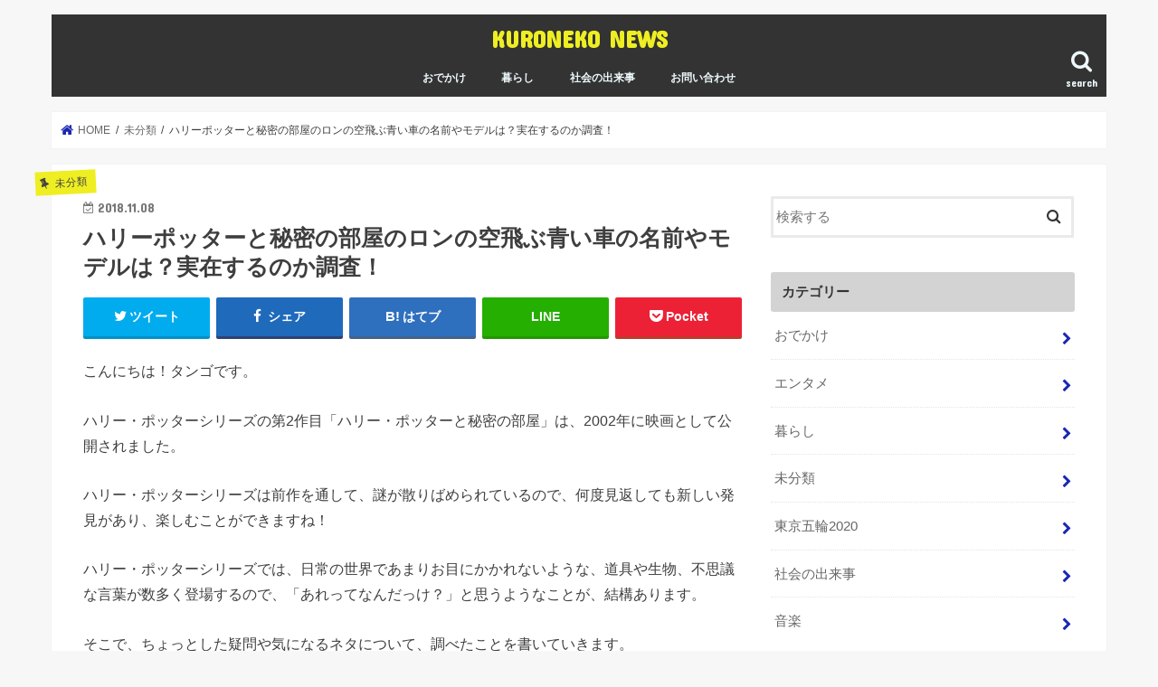

--- FILE ---
content_type: text/html; charset=UTF-8
request_url: https://kuroneko-news.com/harry-potter-chamber-secrets-blue-car
body_size: 16057
content:
<!doctype html>
<html dir="ltr" lang="ja" prefix="og: https://ogp.me/ns#">

<head>
<meta charset="utf-8">
<meta http-equiv="X-UA-Compatible" content="IE=edge">

<meta name="HandheldFriendly" content="True">
<meta name="MobileOptimized" content="320">
<meta name="viewport" content="width=device-width, initial-scale=1"/>

<link rel="apple-touch-icon" href="https://kuroneko-news.com/wp/wp-content/uploads/2018/09/atp-1.png"><link rel="icon" href="https://kuroneko-news.com/wp/wp-content/uploads/2018/09/kuronekonews.png">
<link rel="pingback" href="https://kuroneko-news.com/wp/xmlrpc.php">

<!--[if IE]>
<link rel="shortcut icon" href="https://kuroneko-news.com/wp/wp-content/uploads/2018/09/favicon.ico"><![endif]-->




		<!-- All in One SEO 4.9.3 - aioseo.com -->
		<title>ハリーポッターと秘密の部屋のロンの空飛ぶ青い車の名前やモデルは？実在するのか調査！ | KURONEKO NEWS</title>
	<meta name="robots" content="max-image-preview:large" />
	<meta name="author" content="tango"/>
	<link rel="canonical" href="https://kuroneko-news.com/harry-potter-chamber-secrets-blue-car" />
	<meta name="generator" content="All in One SEO (AIOSEO) 4.9.3" />
		<meta property="og:locale" content="ja_JP" />
		<meta property="og:site_name" content="KURONEKO NEWS" />
		<meta property="og:type" content="article" />
		<meta property="og:title" content="ハリーポッターと秘密の部屋のロンの空飛ぶ青い車の名前やモデルは？実在するのか調査！ | KURONEKO NEWS" />
		<meta property="og:url" content="https://kuroneko-news.com/harry-potter-chamber-secrets-blue-car" />
		<meta property="og:image" content="https://kuroneko-news.com/wp/wp-content/uploads/2019/01/haripota.png" />
		<meta property="og:image:secure_url" content="https://kuroneko-news.com/wp/wp-content/uploads/2019/01/haripota.png" />
		<meta property="og:image:width" content="1200" />
		<meta property="og:image:height" content="630" />
		<meta property="article:published_time" content="2018-11-08T13:09:03+00:00" />
		<meta property="article:modified_time" content="2019-08-12T09:51:01+00:00" />
		<meta name="twitter:card" content="summary_large_image" />
		<meta name="twitter:site" content="@kuronekonews1" />
		<meta name="twitter:title" content="ハリーポッターと秘密の部屋のロンの空飛ぶ青い車の名前やモデルは？実在するのか調査！ | KURONEKO NEWS" />
		<meta name="twitter:creator" content="@kuronekonews1" />
		<meta name="twitter:image" content="https://kuroneko-news.com/wp/wp-content/uploads/2019/01/haripota.png" />
		<script type="application/ld+json" class="aioseo-schema">
			{"@context":"https:\/\/schema.org","@graph":[{"@type":"Article","@id":"https:\/\/kuroneko-news.com\/harry-potter-chamber-secrets-blue-car#article","name":"\u30cf\u30ea\u30fc\u30dd\u30c3\u30bf\u30fc\u3068\u79d8\u5bc6\u306e\u90e8\u5c4b\u306e\u30ed\u30f3\u306e\u7a7a\u98db\u3076\u9752\u3044\u8eca\u306e\u540d\u524d\u3084\u30e2\u30c7\u30eb\u306f\uff1f\u5b9f\u5728\u3059\u308b\u306e\u304b\u8abf\u67fb\uff01 | KURONEKO NEWS","headline":"\u30cf\u30ea\u30fc\u30dd\u30c3\u30bf\u30fc\u3068\u79d8\u5bc6\u306e\u90e8\u5c4b\u306e\u30ed\u30f3\u306e\u7a7a\u98db\u3076\u9752\u3044\u8eca\u306e\u540d\u524d\u3084\u30e2\u30c7\u30eb\u306f\uff1f\u5b9f\u5728\u3059\u308b\u306e\u304b\u8abf\u67fb\uff01","author":{"@id":"https:\/\/kuroneko-news.com\/author\/yasco#author"},"publisher":{"@id":"https:\/\/kuroneko-news.com\/#organization"},"image":{"@type":"ImageObject","url":"https:\/\/kuroneko-news.com\/wp\/wp-content\/uploads\/2019\/01\/haripota.png","width":1200,"height":630},"datePublished":"2018-11-08T22:09:03+09:00","dateModified":"2019-08-12T18:51:01+09:00","inLanguage":"ja","mainEntityOfPage":{"@id":"https:\/\/kuroneko-news.com\/harry-potter-chamber-secrets-blue-car#webpage"},"isPartOf":{"@id":"https:\/\/kuroneko-news.com\/harry-potter-chamber-secrets-blue-car#webpage"},"articleSection":"\u672a\u5206\u985e"},{"@type":"BreadcrumbList","@id":"https:\/\/kuroneko-news.com\/harry-potter-chamber-secrets-blue-car#breadcrumblist","itemListElement":[{"@type":"ListItem","@id":"https:\/\/kuroneko-news.com#listItem","position":1,"name":"\u30db\u30fc\u30e0","item":"https:\/\/kuroneko-news.com","nextItem":{"@type":"ListItem","@id":"https:\/\/kuroneko-news.com\/category\/no-category#listItem","name":"\u672a\u5206\u985e"}},{"@type":"ListItem","@id":"https:\/\/kuroneko-news.com\/category\/no-category#listItem","position":2,"name":"\u672a\u5206\u985e","item":"https:\/\/kuroneko-news.com\/category\/no-category","nextItem":{"@type":"ListItem","@id":"https:\/\/kuroneko-news.com\/harry-potter-chamber-secrets-blue-car#listItem","name":"\u30cf\u30ea\u30fc\u30dd\u30c3\u30bf\u30fc\u3068\u79d8\u5bc6\u306e\u90e8\u5c4b\u306e\u30ed\u30f3\u306e\u7a7a\u98db\u3076\u9752\u3044\u8eca\u306e\u540d\u524d\u3084\u30e2\u30c7\u30eb\u306f\uff1f\u5b9f\u5728\u3059\u308b\u306e\u304b\u8abf\u67fb\uff01"},"previousItem":{"@type":"ListItem","@id":"https:\/\/kuroneko-news.com#listItem","name":"\u30db\u30fc\u30e0"}},{"@type":"ListItem","@id":"https:\/\/kuroneko-news.com\/harry-potter-chamber-secrets-blue-car#listItem","position":3,"name":"\u30cf\u30ea\u30fc\u30dd\u30c3\u30bf\u30fc\u3068\u79d8\u5bc6\u306e\u90e8\u5c4b\u306e\u30ed\u30f3\u306e\u7a7a\u98db\u3076\u9752\u3044\u8eca\u306e\u540d\u524d\u3084\u30e2\u30c7\u30eb\u306f\uff1f\u5b9f\u5728\u3059\u308b\u306e\u304b\u8abf\u67fb\uff01","previousItem":{"@type":"ListItem","@id":"https:\/\/kuroneko-news.com\/category\/no-category#listItem","name":"\u672a\u5206\u985e"}}]},{"@type":"Organization","@id":"https:\/\/kuroneko-news.com\/#organization","name":"KURONEKO NEWS","description":"\u30af\u30ed\u30cd\u30b3\u7684\u8996\u70b9\u3067\u60c5\u5831\u767a\u4fe1\u4e2d","url":"https:\/\/kuroneko-news.com\/","sameAs":["https:\/\/twitter.com\/kuronekonews1"]},{"@type":"Person","@id":"https:\/\/kuroneko-news.com\/author\/yasco#author","url":"https:\/\/kuroneko-news.com\/author\/yasco","name":"tango","image":{"@type":"ImageObject","@id":"https:\/\/kuroneko-news.com\/harry-potter-chamber-secrets-blue-car#authorImage","url":"https:\/\/secure.gravatar.com\/avatar\/41238957d4347d161036f687c6d35011?s=96&d=mm&r=g","width":96,"height":96,"caption":"tango"}},{"@type":"WebPage","@id":"https:\/\/kuroneko-news.com\/harry-potter-chamber-secrets-blue-car#webpage","url":"https:\/\/kuroneko-news.com\/harry-potter-chamber-secrets-blue-car","name":"\u30cf\u30ea\u30fc\u30dd\u30c3\u30bf\u30fc\u3068\u79d8\u5bc6\u306e\u90e8\u5c4b\u306e\u30ed\u30f3\u306e\u7a7a\u98db\u3076\u9752\u3044\u8eca\u306e\u540d\u524d\u3084\u30e2\u30c7\u30eb\u306f\uff1f\u5b9f\u5728\u3059\u308b\u306e\u304b\u8abf\u67fb\uff01 | KURONEKO NEWS","inLanguage":"ja","isPartOf":{"@id":"https:\/\/kuroneko-news.com\/#website"},"breadcrumb":{"@id":"https:\/\/kuroneko-news.com\/harry-potter-chamber-secrets-blue-car#breadcrumblist"},"author":{"@id":"https:\/\/kuroneko-news.com\/author\/yasco#author"},"creator":{"@id":"https:\/\/kuroneko-news.com\/author\/yasco#author"},"image":{"@type":"ImageObject","url":"https:\/\/kuroneko-news.com\/wp\/wp-content\/uploads\/2019\/01\/haripota.png","@id":"https:\/\/kuroneko-news.com\/harry-potter-chamber-secrets-blue-car\/#mainImage","width":1200,"height":630},"primaryImageOfPage":{"@id":"https:\/\/kuroneko-news.com\/harry-potter-chamber-secrets-blue-car#mainImage"},"datePublished":"2018-11-08T22:09:03+09:00","dateModified":"2019-08-12T18:51:01+09:00"},{"@type":"WebSite","@id":"https:\/\/kuroneko-news.com\/#website","url":"https:\/\/kuroneko-news.com\/","name":"KURONEKO NEWS","description":"\u30af\u30ed\u30cd\u30b3\u7684\u8996\u70b9\u3067\u60c5\u5831\u767a\u4fe1\u4e2d","inLanguage":"ja","publisher":{"@id":"https:\/\/kuroneko-news.com\/#organization"}}]}
		</script>
		<!-- All in One SEO -->

<link rel='dns-prefetch' href='//ajax.googleapis.com' />
<link rel='dns-prefetch' href='//fonts.googleapis.com' />
<link rel='dns-prefetch' href='//maxcdn.bootstrapcdn.com' />
<link rel='dns-prefetch' href='//s.w.org' />
<link rel="alternate" type="application/rss+xml" title="KURONEKO NEWS &raquo; フィード" href="https://kuroneko-news.com/feed" />
<link rel="alternate" type="application/rss+xml" title="KURONEKO NEWS &raquo; コメントフィード" href="https://kuroneko-news.com/comments/feed" />
<link rel="alternate" type="application/rss+xml" title="KURONEKO NEWS &raquo; ハリーポッターと秘密の部屋のロンの空飛ぶ青い車の名前やモデルは？実在するのか調査！ のコメントのフィード" href="https://kuroneko-news.com/harry-potter-chamber-secrets-blue-car/feed" />
		<script type="text/javascript">
			window._wpemojiSettings = {"baseUrl":"https:\/\/s.w.org\/images\/core\/emoji\/13.0.1\/72x72\/","ext":".png","svgUrl":"https:\/\/s.w.org\/images\/core\/emoji\/13.0.1\/svg\/","svgExt":".svg","source":{"concatemoji":"https:\/\/kuroneko-news.com\/wp\/wp-includes\/js\/wp-emoji-release.min.js"}};
			!function(e,a,t){var n,r,o,i=a.createElement("canvas"),p=i.getContext&&i.getContext("2d");function s(e,t){var a=String.fromCharCode;p.clearRect(0,0,i.width,i.height),p.fillText(a.apply(this,e),0,0);e=i.toDataURL();return p.clearRect(0,0,i.width,i.height),p.fillText(a.apply(this,t),0,0),e===i.toDataURL()}function c(e){var t=a.createElement("script");t.src=e,t.defer=t.type="text/javascript",a.getElementsByTagName("head")[0].appendChild(t)}for(o=Array("flag","emoji"),t.supports={everything:!0,everythingExceptFlag:!0},r=0;r<o.length;r++)t.supports[o[r]]=function(e){if(!p||!p.fillText)return!1;switch(p.textBaseline="top",p.font="600 32px Arial",e){case"flag":return s([127987,65039,8205,9895,65039],[127987,65039,8203,9895,65039])?!1:!s([55356,56826,55356,56819],[55356,56826,8203,55356,56819])&&!s([55356,57332,56128,56423,56128,56418,56128,56421,56128,56430,56128,56423,56128,56447],[55356,57332,8203,56128,56423,8203,56128,56418,8203,56128,56421,8203,56128,56430,8203,56128,56423,8203,56128,56447]);case"emoji":return!s([55357,56424,8205,55356,57212],[55357,56424,8203,55356,57212])}return!1}(o[r]),t.supports.everything=t.supports.everything&&t.supports[o[r]],"flag"!==o[r]&&(t.supports.everythingExceptFlag=t.supports.everythingExceptFlag&&t.supports[o[r]]);t.supports.everythingExceptFlag=t.supports.everythingExceptFlag&&!t.supports.flag,t.DOMReady=!1,t.readyCallback=function(){t.DOMReady=!0},t.supports.everything||(n=function(){t.readyCallback()},a.addEventListener?(a.addEventListener("DOMContentLoaded",n,!1),e.addEventListener("load",n,!1)):(e.attachEvent("onload",n),a.attachEvent("onreadystatechange",function(){"complete"===a.readyState&&t.readyCallback()})),(n=t.source||{}).concatemoji?c(n.concatemoji):n.wpemoji&&n.twemoji&&(c(n.twemoji),c(n.wpemoji)))}(window,document,window._wpemojiSettings);
		</script>
		<!-- kuroneko-news.com is managing ads with Advanced Ads 2.0.16 – https://wpadvancedads.com/ --><script id="kuron-ready">
			window.advanced_ads_ready=function(e,a){a=a||"complete";var d=function(e){return"interactive"===a?"loading"!==e:"complete"===e};d(document.readyState)?e():document.addEventListener("readystatechange",(function(a){d(a.target.readyState)&&e()}),{once:"interactive"===a})},window.advanced_ads_ready_queue=window.advanced_ads_ready_queue||[];		</script>
		<style type="text/css">
img.wp-smiley,
img.emoji {
	display: inline !important;
	border: none !important;
	box-shadow: none !important;
	height: 1em !important;
	width: 1em !important;
	margin: 0 .07em !important;
	vertical-align: -0.1em !important;
	background: none !important;
	padding: 0 !important;
}
</style>
	<link rel='stylesheet' id='aioseo/css/src/vue/standalone/blocks/table-of-contents/global.scss-css'  href='https://kuroneko-news.com/wp/wp-content/plugins/all-in-one-seo-pack/dist/Lite/assets/css/table-of-contents/global.e90f6d47.css' type='text/css' media='all' />
<link rel='stylesheet' id='mediaelement-css'  href='https://kuroneko-news.com/wp/wp-includes/js/mediaelement/mediaelementplayer-legacy.min.css' type='text/css' media='all' />
<link rel='stylesheet' id='wp-mediaelement-css'  href='https://kuroneko-news.com/wp/wp-includes/js/mediaelement/wp-mediaelement.min.css' type='text/css' media='all' />
<link rel='stylesheet' id='quads-style-css-css'  href='https://kuroneko-news.com/wp/wp-content/plugins/quick-adsense-reloaded/includes/gutenberg/dist/blocks.style.build.css' type='text/css' media='all' />
<link rel='stylesheet' id='contact-form-7-css'  href='https://kuroneko-news.com/wp/wp-content/plugins/contact-form-7/includes/css/styles.css' type='text/css' media='all' />
<link rel='stylesheet' id='toc-screen-css'  href='https://kuroneko-news.com/wp/wp-content/plugins/table-of-contents-plus/screen.min.css' type='text/css' media='all' />
<link rel='stylesheet' id='style-css'  href='https://kuroneko-news.com/wp/wp-content/themes/jstork/style.css' type='text/css' media='all' />
<link rel='stylesheet' id='child-style-css'  href='https://kuroneko-news.com/wp/wp-content/themes/jstork_custom/style.css' type='text/css' media='all' />
<link rel='stylesheet' id='slick-css'  href='https://kuroneko-news.com/wp/wp-content/themes/jstork/library/css/slick.css' type='text/css' media='all' />
<link rel='stylesheet' id='shortcode-css'  href='https://kuroneko-news.com/wp/wp-content/themes/jstork/library/css/shortcode.css' type='text/css' media='all' />
<link rel='stylesheet' id='gf_Concert-css'  href='//fonts.googleapis.com/css?family=Concert+One' type='text/css' media='all' />
<link rel='stylesheet' id='gf_Lato-css'  href='//fonts.googleapis.com/css?family=Lato' type='text/css' media='all' />
<link rel='stylesheet' id='fontawesome-css'  href='//maxcdn.bootstrapcdn.com/font-awesome/4.7.0/css/font-awesome.min.css' type='text/css' media='all' />
<link rel='stylesheet' id='remodal-css'  href='https://kuroneko-news.com/wp/wp-content/themes/jstork/library/css/remodal.css' type='text/css' media='all' />
<link rel='stylesheet' id='animate-css'  href='https://kuroneko-news.com/wp/wp-content/themes/jstork/library/css/animate.min.css' type='text/css' media='all' />
<link rel='stylesheet' id='aurora-heatmap-css'  href='https://kuroneko-news.com/wp/wp-content/plugins/aurora-heatmap/style.css' type='text/css' media='all' />
<link rel='stylesheet' id='tablepress-default-css'  href='https://kuroneko-news.com/wp/wp-content/tablepress-combined.min.css' type='text/css' media='all' />
<link rel='stylesheet' id='jetpack_css-css'  href='https://kuroneko-news.com/wp/wp-content/plugins/jetpack/css/jetpack.css' type='text/css' media='all' />
<script type='text/javascript' src='//ajax.googleapis.com/ajax/libs/jquery/1.12.4/jquery.min.js' id='jquery-js'></script>
<script type='text/javascript' id='aurora-heatmap-js-extra'>
/* <![CDATA[ */
var aurora_heatmap = {"_mode":"reporter","ajax_url":"https:\/\/kuroneko-news.com\/wp\/wp-admin\/admin-ajax.php","action":"aurora_heatmap","reports":"click_pc,click_mobile","debug":"0","ajax_delay_time":"3000","ajax_interval":"10","ajax_bulk":null};
/* ]]> */
</script>
<script type='text/javascript' src='https://kuroneko-news.com/wp/wp-content/plugins/aurora-heatmap/js/aurora-heatmap.min.js' id='aurora-heatmap-js'></script>
<link rel="https://api.w.org/" href="https://kuroneko-news.com/wp-json/" /><link rel="alternate" type="application/json" href="https://kuroneko-news.com/wp-json/wp/v2/posts/1306" /><link rel="EditURI" type="application/rsd+xml" title="RSD" href="https://kuroneko-news.com/wp/xmlrpc.php?rsd" />
<link rel="wlwmanifest" type="application/wlwmanifest+xml" href="https://kuroneko-news.com/wp/wp-includes/wlwmanifest.xml" /> 

<link rel='shortlink' href='https://kuroneko-news.com/?p=1306' />
<link rel="alternate" type="application/json+oembed" href="https://kuroneko-news.com/wp-json/oembed/1.0/embed?url=https%3A%2F%2Fkuroneko-news.com%2Fharry-potter-chamber-secrets-blue-car" />
<link rel="alternate" type="text/xml+oembed" href="https://kuroneko-news.com/wp-json/oembed/1.0/embed?url=https%3A%2F%2Fkuroneko-news.com%2Fharry-potter-chamber-secrets-blue-car&#038;format=xml" />
<script>document.cookie = 'quads_browser_width='+screen.width;</script><style type='text/css'>img#wpstats{display:none}</style>
		<style type="text/css">
body{color: #3e3e3e;}
a, #breadcrumb li.bc_homelink a::before, .authorbox .author_sns li a::before{color: #1a27b2;}
a:hover{color: #e54791;}
.article-footer .post-categories li a,.article-footer .tags a,.accordionBtn{  background: #1a27b2;  border-color: #1a27b2;}
.article-footer .tags a{color:#1a27b2; background: none;}
.article-footer .post-categories li a:hover,.article-footer .tags a:hover,.accordionBtn.active{ background:#e54791;  border-color:#e54791;}
input[type="text"],input[type="password"],input[type="datetime"],input[type="datetime-local"],input[type="date"],input[type="month"],input[type="time"],input[type="week"],input[type="number"],input[type="email"],input[type="url"],input[type="search"],input[type="tel"],input[type="color"],select,textarea,.field { background-color: #ffffff;}
.header{color: #ffffff;}
.bgfull .header,.header.bg,.header #inner-header,.menu-sp{background: #333333;}
#logo a{color: #eeee22;}
#g_nav .nav li a,.nav_btn,.menu-sp a,.menu-sp a,.menu-sp > ul:after{color: #edf9fc;}
#logo a:hover,#g_nav .nav li a:hover,.nav_btn:hover{color:#eeeeee;}
@media only screen and (min-width: 768px) {
.nav > li > a:after{background: #eeeeee;}
.nav ul {background: #666666;}
#g_nav .nav li ul.sub-menu li a{color: #f7f7f7;}
}
@media only screen and (max-width: 1165px) {
.site_description{background: #333333; color: #ffffff;}
}
#inner-content, #breadcrumb, .entry-content blockquote:before, .entry-content blockquote:after{background: #ffffff}
.top-post-list .post-list:before{background: #1a27b2;}
.widget li a:after{color: #1a27b2;}
.entry-content h2,.widgettitle,.accordion::before{background: #d3d3d3; color: #333333;}
.entry-content h3{border-color: #d3d3d3;}
.h_boader .entry-content h2{border-color: #d3d3d3; color: #3e3e3e;}
.h_balloon .entry-content h2:after{border-top-color: #d3d3d3;}
.entry-content ul li:before{ background: #d3d3d3;}
.entry-content ol li:before{ background: #d3d3d3;}
.post-list-card .post-list .eyecatch .cat-name,.top-post-list .post-list .eyecatch .cat-name,.byline .cat-name,.single .authorbox .author-newpost li .cat-name,.related-box li .cat-name,.carouselwrap .cat-name,.eyecatch .cat-name{background: #eeee22; color:  #444444;}
ul.wpp-list li a:before{background: #d3d3d3; color: #333333;}
.readmore a{border:1px solid #1a27b2;color:#1a27b2;}
.readmore a:hover{background:#1a27b2;color:#fff;}
.btn-wrap a{background: #1a27b2;border: 1px solid #1a27b2;}
.btn-wrap a:hover{background: #e54791;border-color: #e54791;}
.btn-wrap.simple a{border:1px solid #1a27b2;color:#1a27b2;}
.btn-wrap.simple a:hover{background:#1a27b2;}
.blue-btn, .comment-reply-link, #submit { background-color: #1a27b2; }
.blue-btn:hover, .comment-reply-link:hover, #submit:hover, .blue-btn:focus, .comment-reply-link:focus, #submit:focus {background-color: #e54791; }
#sidebar1{color: #444444;}
.widget:not(.widget_text) a{color:#666666;}
.widget:not(.widget_text) a:hover{color:#999999;}
.bgfull #footer-top,#footer-top .inner,.cta-inner{background-color: #666666; color: #CACACA;}
.footer a,#footer-top a{color: #f7f7f7;}
#footer-top .widgettitle{color: #CACACA;}
.bgfull .footer,.footer.bg,.footer .inner {background-color: #666666;color: #CACACA;}
.footer-links li a:before{ color: #333333;}
.pagination a, .pagination span,.page-links a{border-color: #1a27b2; color: #1a27b2;}
.pagination .current,.pagination .current:hover,.page-links ul > li > span{background-color: #1a27b2; border-color: #1a27b2;}
.pagination a:hover, .pagination a:focus,.page-links a:hover, .page-links a:focus{background-color: #1a27b2; color: #fff;}
</style>
<link rel="icon" href="https://kuroneko-news.com/wp/wp-content/uploads/2018/09/atp-1.png" sizes="32x32" />
<link rel="icon" href="https://kuroneko-news.com/wp/wp-content/uploads/2018/09/atp-1.png" sizes="192x192" />
<link rel="apple-touch-icon" href="https://kuroneko-news.com/wp/wp-content/uploads/2018/09/atp-1.png" />
<meta name="msapplication-TileImage" content="https://kuroneko-news.com/wp/wp-content/uploads/2018/09/atp-1.png" />
		<style type="text/css" id="wp-custom-css">
			/*テーブルの横スクロールのためのCSSはここから*/
 table{ 
    width:100%;
}
.scroll{
    overflow: auto;
    white-space:nowrap;
}
.scroll::-webkit-scrollbar{
    height: 15px;
}
.scroll::-webkit-scrollbar-track{
    background: #f1f1f1;
}
.scroll::-webkit-scrollbar-thumb{
    background: #bbb;
}
 /*テーブルの横スクロールのためのCSSはここまで*/		</style>
		</head>

<body data-rsssl=1 class="post-template-default single single-post postid-1306 single-format-standard bgnormal pannavi_on h_default sidebarright undo_off aa-prefix-kuron-">
	<div id="container">

<header class="header animated fadeIn headercenter" role="banner">
<div id="inner-header" class="wrap cf">
<div id="logo" class="gf fs_s">
<p class="h1 text"><a href="https://kuroneko-news.com">KURONEKO NEWS</a></p>
</div>

<a href="#searchbox" data-remodal-target="searchbox" class="nav_btn search_btn"><span class="text gf">search</span></a>

<nav id="g_nav" role="navigation">
<ul id="menu-menu1" class="nav top-nav cf"><li id="menu-item-366" class="menu-item menu-item-type-taxonomy menu-item-object-category menu-item-366"><a href="https://kuroneko-news.com/category/outside">おでかけ</a></li>
<li id="menu-item-308" class="menu-item menu-item-type-taxonomy menu-item-object-category menu-item-308"><a href="https://kuroneko-news.com/category/dailylife">暮らし</a></li>
<li id="menu-item-6065" class="menu-item menu-item-type-taxonomy menu-item-object-category menu-item-6065"><a href="https://kuroneko-news.com/category/newsbiz">社会の出来事</a></li>
<li id="menu-item-142" class="menu-item menu-item-type-post_type menu-item-object-page menu-item-142"><a href="https://kuroneko-news.com/contact">お問い合わせ</a></li>
</ul></nav>

<a href="#spnavi" data-remodal-target="spnavi" class="nav_btn"><span class="text gf">menu</span></a>



</div>
</header>


<div class="remodal" data-remodal-id="spnavi" data-remodal-options="hashTracking:false">
<button data-remodal-action="close" class="remodal-close"><span class="text gf">CLOSE</span></button>
<ul id="menu-menu1-1" class="sp_g_nav nav top-nav cf"><li class="menu-item menu-item-type-taxonomy menu-item-object-category menu-item-366"><a href="https://kuroneko-news.com/category/outside">おでかけ</a></li>
<li class="menu-item menu-item-type-taxonomy menu-item-object-category menu-item-308"><a href="https://kuroneko-news.com/category/dailylife">暮らし</a></li>
<li class="menu-item menu-item-type-taxonomy menu-item-object-category menu-item-6065"><a href="https://kuroneko-news.com/category/newsbiz">社会の出来事</a></li>
<li class="menu-item menu-item-type-post_type menu-item-object-page menu-item-142"><a href="https://kuroneko-news.com/contact">お問い合わせ</a></li>
</ul><button data-remodal-action="close" class="remodal-close"><span class="text gf">CLOSE</span></button>
</div>




<div class="remodal searchbox" data-remodal-id="searchbox" data-remodal-options="hashTracking:false">
<div class="search cf"><dl><dt>キーワードで記事を検索</dt><dd><form role="search" method="get" id="searchform" class="searchform cf" action="https://kuroneko-news.com/" >
		<input type="search" placeholder="検索する" value="" name="s" id="s" />
		<button type="submit" id="searchsubmit" ><i class="fa fa-search"></i></button>
		</form></dd></dl></div>
<button data-remodal-action="close" class="remodal-close"><span class="text gf">CLOSE</span></button>
</div>






<div id="breadcrumb" class="breadcrumb inner wrap cf"><ul itemscope itemtype="http://schema.org/BreadcrumbList"><li itemprop="itemListElement" itemscope itemtype="http://schema.org/ListItem" class="bc_homelink"><a itemprop="item" href="https://kuroneko-news.com/"><span itemprop="name"> HOME</span></a><meta itemprop="position" content="1" /></li><li itemprop="itemListElement" itemscope itemtype="http://schema.org/ListItem"><a itemprop="item" href="https://kuroneko-news.com/category/no-category"><span itemprop="name">未分類</span></a><meta itemprop="position" content="2" /></li><li itemprop="itemListElement" itemscope itemtype="http://schema.org/ListItem" class="bc_posttitle"><span itemprop="name">ハリーポッターと秘密の部屋のロンの空飛ぶ青い車の名前やモデルは？実在するのか調査！</span><meta itemprop="position" content="3" /></li></ul></div>
<div id="content">
<div id="inner-content" class="wrap cf">

<main id="main" class="m-all t-all d-5of7 cf" role="main">
<article id="post-1306" class="post-1306 post type-post status-publish format-standard has-post-thumbnail hentry category-no-category article cf" role="article">
<header class="article-header entry-header">
<p class="byline entry-meta vcard cf">
<span class="cat-name cat-id-1">未分類</span><time class="date gf entry-date updated">2018.11.08</time>
<time class="date gf entry-date undo updated" datetime="2019-08-12">2019.08.12</time>
<span class="writer name author"><span class="fn">tango</span></span>
</p>

<h1 class="entry-title single-title" itemprop="headline" rel="bookmark">ハリーポッターと秘密の部屋のロンの空飛ぶ青い車の名前やモデルは？実在するのか調査！</h1>

<div class="share short">
<div class="sns">
<ul class="cf">

<li class="twitter"> 
<a target="blank" href="//twitter.com/intent/tweet?url=https%3A%2F%2Fkuroneko-news.com%2Fharry-potter-chamber-secrets-blue-car&text=%E3%83%8F%E3%83%AA%E3%83%BC%E3%83%9D%E3%83%83%E3%82%BF%E3%83%BC%E3%81%A8%E7%A7%98%E5%AF%86%E3%81%AE%E9%83%A8%E5%B1%8B%E3%81%AE%E3%83%AD%E3%83%B3%E3%81%AE%E7%A9%BA%E9%A3%9B%E3%81%B6%E9%9D%92%E3%81%84%E8%BB%8A%E3%81%AE%E5%90%8D%E5%89%8D%E3%82%84%E3%83%A2%E3%83%87%E3%83%AB%E3%81%AF%EF%BC%9F%E5%AE%9F%E5%9C%A8%E3%81%99%E3%82%8B%E3%81%AE%E3%81%8B%E8%AA%BF%E6%9F%BB%EF%BC%81&tw_p=tweetbutton" onclick="window.open(this.href, 'tweetwindow', 'width=550, height=450,personalbar=0,toolbar=0,scrollbars=1,resizable=1'); return false;"><i class="fa fa-twitter"></i><span class="text">ツイート</span><span class="count"></span></a>
</li>

<li class="facebook">
<a href="//www.facebook.com/sharer.php?src=bm&u=https%3A%2F%2Fkuroneko-news.com%2Fharry-potter-chamber-secrets-blue-car&t=%E3%83%8F%E3%83%AA%E3%83%BC%E3%83%9D%E3%83%83%E3%82%BF%E3%83%BC%E3%81%A8%E7%A7%98%E5%AF%86%E3%81%AE%E9%83%A8%E5%B1%8B%E3%81%AE%E3%83%AD%E3%83%B3%E3%81%AE%E7%A9%BA%E9%A3%9B%E3%81%B6%E9%9D%92%E3%81%84%E8%BB%8A%E3%81%AE%E5%90%8D%E5%89%8D%E3%82%84%E3%83%A2%E3%83%87%E3%83%AB%E3%81%AF%EF%BC%9F%E5%AE%9F%E5%9C%A8%E3%81%99%E3%82%8B%E3%81%AE%E3%81%8B%E8%AA%BF%E6%9F%BB%EF%BC%81" onclick="javascript:window.open(this.href, '', 'menubar=no,toolbar=no,resizable=yes,scrollbars=yes,height=300,width=600');return false;"><i class="fa fa-facebook"></i>
<span class="text">シェア</span><span class="count"></span></a>
</li>

<li class="hatebu">       
<a href="//b.hatena.ne.jp/add?mode=confirm&url=https://kuroneko-news.com/harry-potter-chamber-secrets-blue-car&title=%E3%83%8F%E3%83%AA%E3%83%BC%E3%83%9D%E3%83%83%E3%82%BF%E3%83%BC%E3%81%A8%E7%A7%98%E5%AF%86%E3%81%AE%E9%83%A8%E5%B1%8B%E3%81%AE%E3%83%AD%E3%83%B3%E3%81%AE%E7%A9%BA%E9%A3%9B%E3%81%B6%E9%9D%92%E3%81%84%E8%BB%8A%E3%81%AE%E5%90%8D%E5%89%8D%E3%82%84%E3%83%A2%E3%83%87%E3%83%AB%E3%81%AF%EF%BC%9F%E5%AE%9F%E5%9C%A8%E3%81%99%E3%82%8B%E3%81%AE%E3%81%8B%E8%AA%BF%E6%9F%BB%EF%BC%81" onclick="window.open(this.href, 'HBwindow', 'width=600, height=400, menubar=no, toolbar=no, scrollbars=yes'); return false;" target="_blank"><span class="text">はてブ</span><span class="count"></span></a>
</li>

<li class="line">
<a href="//line.me/R/msg/text/?%E3%83%8F%E3%83%AA%E3%83%BC%E3%83%9D%E3%83%83%E3%82%BF%E3%83%BC%E3%81%A8%E7%A7%98%E5%AF%86%E3%81%AE%E9%83%A8%E5%B1%8B%E3%81%AE%E3%83%AD%E3%83%B3%E3%81%AE%E7%A9%BA%E9%A3%9B%E3%81%B6%E9%9D%92%E3%81%84%E8%BB%8A%E3%81%AE%E5%90%8D%E5%89%8D%E3%82%84%E3%83%A2%E3%83%87%E3%83%AB%E3%81%AF%EF%BC%9F%E5%AE%9F%E5%9C%A8%E3%81%99%E3%82%8B%E3%81%AE%E3%81%8B%E8%AA%BF%E6%9F%BB%EF%BC%81%0Ahttps%3A%2F%2Fkuroneko-news.com%2Fharry-potter-chamber-secrets-blue-car" target="_blank"><span>LINE</span></a>
</li>

<li class="pocket">
<a href="//getpocket.com/edit?url=https://kuroneko-news.com/harry-potter-chamber-secrets-blue-car&title=ハリーポッターと秘密の部屋のロンの空飛ぶ青い車の名前やモデルは？実在するのか調査！" onclick="window.open(this.href, 'FBwindow', 'width=550, height=350, menubar=no, toolbar=no, scrollbars=yes'); return false;"><i class="fa fa-get-pocket"></i><span class="text">Pocket</span><span class="count"></span></a></li>

</ul>
</div> 
</div></header>



<section class="entry-content cf">


<p>こんにちは！タンゴです。</p>
<p>ハリー・ポッターシリーズの第2作目「ハリー・ポッターと秘密の部屋」は、2002年に映画として公開されました。</p>
<p>ハリー・ポッターシリーズは前作を通して、謎が散りばめられているので、何度見返しても新しい発見があり、楽しむことができますね！</p>
<p>ハリー・ポッターシリーズでは、日常の世界であまりお目にかかれないような、道具や生物、不思議な言葉が数多く登場するので、「あれってなんだっけ？」と思うようなことが、結構あります。</p>
<p>そこで、ちょっとした疑問や気になるネタについて、調べたことを書いていきます。</p>
<p><strong><span style="color: #ff0000;">※ネタバレも含まれているので、ご注意ください！</span></strong></p>
<p>この記事では、</p>
<ul>
<li><b>ハリー・ポッターと秘密の部屋に出てくる空飛ぶ車の名前や車種</b><strong>は？</strong></li>
<li><strong>空飛ぶ車のモデルは実在するのか？</strong></li>
</ul>
<p>について解説していきます。</p>
<div class="c_box intitle yellow_box type_normal"><div class="box_title"><span class="span__box_title">あわせて読みたい記事</span></div>
<p><a href="https://kuroneko-news.com/harry-potter-vod-free" target="_blank" rel="noopener">ハリーポッターシリーズ全8作品の字幕・吹き替え動画を無料で観る方法！</a></p>
<p></div><br />

<!-- WP QUADS Content Ad Plugin v. 2.0.98.1 -->
<div class="quads-location quads-ad1" id="quads-ad1" style="float:none;margin:0px 0 0px 0;text-align:center;">
<script async src="https://pagead2.googlesyndication.com/pagead/js/adsbygoogle.js"></script>
<!-- 記事上レクタングル -->
<ins class="adsbygoogle"
     style="display:block"
     data-ad-client="ca-pub-4786223898382108"
     data-ad-slot="6377768606"
     data-ad-format="auto"
     data-full-width-responsive="true"></ins>
<script>
     (adsbygoogle = window.adsbygoogle || []).push({});
</script>
<br>
<!-- 記事上インフィードfam -->
<script src='//fam-8.net/ad/js/fam8-tagify.min.js'></script>
<div id= 'div_fam8_async_16150_3'>
<script language='javascript'><!--
fam8_js_async('//fam-8.net/ad', '_site=4234&_loc=16150&_mstype=3');
//--></script>
</div>
</div>
</p>
<h2><b>ハリー・ポッターと秘密の部屋に出てくる</b>車の名前や車種は？</h2>
<p>物語冒頭、部屋に鉄格子をはめられ閉じ込められたハリーを、空飛ぶ車に乗ったロンが助けに来ます。</p>
<p>しかし、ここはマグルの世界。魔法は禁止なはず！</p>
<p>翌朝、ロンの家で、ロンの父アーサーと、ハリーが挨拶を交わします。</p>
<p>そのシーンで、「例の車」と呼ばれる車の持ち主はアーサーであること。</p>
<p>そして、ロンが父の車を拝借してハリーを助けに行ったことが判明します。</p>
<p><b><span style="background-color: #ffff66;">ロンが、アーサーの車を拝借したことが、ことのほか重大な事柄として扱われていますが、映画の中では、詳細な説明は省かれています。</span></b></p>
<p><strong><span style="border-bottom: 2px solid #be3144;">原作（日本語訳）には、この車について、トルコ石色で旧式のマグル製の車で、車種は、旧式のフォード・アングリアと書かれてます。</span></strong></p>
<p>魔法省の「マグル製品不正使用取締局」の局長であるロンの父アーサーは、マグル製品に興味津々。錆び付いたおんぼろのこの車を買って、呪文をかけて車を飛べるようにしたのです。</p>
<p>しかも、飛ばすつもりがなければ、それが飛ぶ能力を持っていたとしても、法で取り締まる対象にはならず、その、法の抜け穴をつくったのも、アーサー自身だったのです。</p>
<p>お父さん、やってくれますね。</p>
<p>ハリーとロンが、ホグワーツに向かう電車に乗り遅れ、この自動車で、追いかけるところを、6、7人のマグルに目撃されたことが、夕刊預言者新聞に掲載されてしまいました。</p>

<!-- WP QUADS v. 2.0.98.1  Shortcode Ad -->
<div class="quads-location quads-ad" id="quads-ad" style="float:none;margin:0px 0 0px 0;text-align:center;">
<script async src="https://pagead2.googlesyndication.com/pagead/js/adsbygoogle.js"></script>
<!-- 記事中レクタングル広告 -->
<ins class="adsbygoogle"
     style="display:block"
     data-ad-client="ca-pub-4786223898382108"
     data-ad-slot="9477098914"
     data-ad-format="auto"
     data-full-width-responsive="true"></ins>
<script>
     (adsbygoogle = window.adsbygoogle || []).push({});
</script></div>

<h2>空飛ぶ車のモデルは実在するのか？</h2>
<p><strong><span style="border-bottom: 2px solid #be3144;">さて、このフォード・アングリアですが、アメリカ・フォード社の傘下のイギリス・フォードが、実際に1939年から1967年まで製造していました。</span></strong></p>
<p><b><span style="background-color: #ffff66;">調べてみたところ、1963年製のアングリア105Eデラックスで、小型大衆車という位置付けです。</span></b></p>
<div style="width: 1210px" class="wp-caption aligncenter"><a href="https://commons.wikimedia.org/wiki/File:1960_Ford_105E_Anglia,_licence_AL-17-79,_pic6.JPG#/media/File:1960_Ford_105E_Anglia,_licence_AL-17-79,_pic6.JPG"><img loading="lazy" src="https://upload.wikimedia.org/wikipedia/commons/thumb/b/bb/1960_Ford_105E_Anglia%2C_licence_AL-17-79%2C_pic6.JPG/1200px-1960_Ford_105E_Anglia%2C_licence_AL-17-79%2C_pic6.JPG" alt="1960 Ford 105E Anglia, licence AL-17-79, pic6.JPG" width="1200" height="797" /></a><p class="wp-caption-text"><span style="font-size: 10pt;">出典：Wikipedia, 1960 Ford 105E Anglia, licence AL-17-79 / By Alf van Beem &#8211; <span class="int-own-work" lang="en">Own work</span>, <a style="background-color: #ffffff;" title="Creative Commons Zero, Public Domain Dedication" href="https://creativecommons.org/publicdomain/zero/1.0/deed.en">CC0</a>, <a style="background-color: #ffffff;" href="https://commons.wikimedia.org/w/index.php?curid=34963482">Link</a></span></p></div>
<p>ハリーたちを危機一髪の状況から救い出すなど活躍するのですが、マグル製でおんぼろのため、故障や誤作動も多く、ちょっと不安でしたね。</p>
<p>暴れ柳に叩きのめされても動いているとは、なかなかのしぶとさを感じます。</p>
<p>最後は、禁じられた森で野生化して発見されました。</p>

<!-- WP QUADS v. 2.0.98.1  Shortcode Ad -->
<div class="quads-location quads-ad" id="quads-ad" style="float:none;margin:0px 0 0px 0;text-align:center;">
<script async src="https://pagead2.googlesyndication.com/pagead/js/adsbygoogle.js"></script>
<!-- 記事中レクタングル広告 -->
<ins class="adsbygoogle"
     style="display:block"
     data-ad-client="ca-pub-4786223898382108"
     data-ad-slot="9477098914"
     data-ad-format="auto"
     data-full-width-responsive="true"></ins>
<script>
     (adsbygoogle = window.adsbygoogle || []).push({});
</script></div>

<h2>おわりに</h2>
<p>ハリー・ポッターと秘密の部屋で、重要な役割を果たすこの空飛ぶ車ですが、戦後のイギリスの生活の中でも、重要な役割を果たして来たのかもしれません。</p>
<p>この記事が、ハリー・ポッターシリーズを楽しむための参考になれば嬉しいです。</p>
<div class="c_box intitle yellow_box type_normal"><div class="box_title"><span class="span__box_title">あわせて読みたい記事</span></div></p>
<p><strong>▼【期間限定】魔法ワールドカフェの記事</strong></p>
<p><a href="https://kuroneko-news.com/magical-world-cafe-open" target="_blank" rel="noopener">ハリポタファンタビ魔法ワールドカフェ新宿・福岡(博多)の予約方法と混雑時間を調査！</a></p>
<p><a href="https://kuroneko-news.com/magical-world-cafe-menu" target="_blank" rel="noopener">ハリポタファンタビ魔法ワールドカフェ新宿・福岡(博多)のメニューとグッズ・店内も調査！</a></p>
<p></div>

<!-- WP QUADS Content Ad Plugin v. 2.0.98.1 -->
<div class="quads-location quads-ad3" id="quads-ad3" style="float:none;margin:0px 0 0px 0;text-align:center;">
<script async src="https://pagead2.googlesyndication.com/pagead/js/adsbygoogle.js"></script>
<!-- 記事下レクタングル -->
<ins class="adsbygoogle"
     style="display:block"
     data-ad-client="ca-pub-4786223898382108"
     data-ad-slot="8207212875"
     data-ad-format="auto"
     data-full-width-responsive="true"></ins>
<script>
     (adsbygoogle = window.adsbygoogle || []).push({});
</script>
<ins id="zucks-widget-parent_62df4a3c98"></ins>
<script type="text/javascript">
  (window.gZgokZoeQueue = (window.gZgokZoeQueue || [])).push({ frameId: "_62df4a3c98" });
  (window.gZgokZoeWidgetQueue = (window.gZgokZoeWidgetQueue || [])).push({frameId: "_62df4a3c98", parent: "#zucks-widget-parent_62df4a3c98" });
</script>
<script src="https://j.zoe.zucks.net/zoe.min.js" defer></script>
<!-- 記事下インフィードfam -->
<script src='//fam-8.net/ad/js/fam8-tagify.min.js'></script>
<div id= 'div_fam8_async_16151_3'>
<script language='javascript'><!--
fam8_js_async('//fam-8.net/ad', '_site=4234&_loc=16151&_mstype=3');
//--></script>
</div>
</div>



</section>


<footer class="article-footer">
<ul class="post-categories">
	<li><a href="https://kuroneko-news.com/category/no-category" rel="category tag">未分類</a></li></ul></footer>




<div class="sharewrap wow animated fadeIn" data-wow-delay="0.5s">

<div class="share">
<div class="sns">
<ul class="cf">

<li class="twitter"> 
<a target="blank" href="//twitter.com/intent/tweet?url=https%3A%2F%2Fkuroneko-news.com%2Fharry-potter-chamber-secrets-blue-car&text=%E3%83%8F%E3%83%AA%E3%83%BC%E3%83%9D%E3%83%83%E3%82%BF%E3%83%BC%E3%81%A8%E7%A7%98%E5%AF%86%E3%81%AE%E9%83%A8%E5%B1%8B%E3%81%AE%E3%83%AD%E3%83%B3%E3%81%AE%E7%A9%BA%E9%A3%9B%E3%81%B6%E9%9D%92%E3%81%84%E8%BB%8A%E3%81%AE%E5%90%8D%E5%89%8D%E3%82%84%E3%83%A2%E3%83%87%E3%83%AB%E3%81%AF%EF%BC%9F%E5%AE%9F%E5%9C%A8%E3%81%99%E3%82%8B%E3%81%AE%E3%81%8B%E8%AA%BF%E6%9F%BB%EF%BC%81&tw_p=tweetbutton" onclick="window.open(this.href, 'tweetwindow', 'width=550, height=450,personalbar=0,toolbar=0,scrollbars=1,resizable=1'); return false;"><i class="fa fa-twitter"></i><span class="text">ツイート</span><span class="count"></span></a>
</li>

<li class="facebook">
<a href="//www.facebook.com/sharer.php?src=bm&u=https%3A%2F%2Fkuroneko-news.com%2Fharry-potter-chamber-secrets-blue-car&t=%E3%83%8F%E3%83%AA%E3%83%BC%E3%83%9D%E3%83%83%E3%82%BF%E3%83%BC%E3%81%A8%E7%A7%98%E5%AF%86%E3%81%AE%E9%83%A8%E5%B1%8B%E3%81%AE%E3%83%AD%E3%83%B3%E3%81%AE%E7%A9%BA%E9%A3%9B%E3%81%B6%E9%9D%92%E3%81%84%E8%BB%8A%E3%81%AE%E5%90%8D%E5%89%8D%E3%82%84%E3%83%A2%E3%83%87%E3%83%AB%E3%81%AF%EF%BC%9F%E5%AE%9F%E5%9C%A8%E3%81%99%E3%82%8B%E3%81%AE%E3%81%8B%E8%AA%BF%E6%9F%BB%EF%BC%81" onclick="javascript:window.open(this.href, '', 'menubar=no,toolbar=no,resizable=yes,scrollbars=yes,height=300,width=600');return false;"><i class="fa fa-facebook"></i>
<span class="text">シェア</span><span class="count"></span></a>
</li>

<li class="hatebu">       
<a href="//b.hatena.ne.jp/add?mode=confirm&url=https://kuroneko-news.com/harry-potter-chamber-secrets-blue-car&title=%E3%83%8F%E3%83%AA%E3%83%BC%E3%83%9D%E3%83%83%E3%82%BF%E3%83%BC%E3%81%A8%E7%A7%98%E5%AF%86%E3%81%AE%E9%83%A8%E5%B1%8B%E3%81%AE%E3%83%AD%E3%83%B3%E3%81%AE%E7%A9%BA%E9%A3%9B%E3%81%B6%E9%9D%92%E3%81%84%E8%BB%8A%E3%81%AE%E5%90%8D%E5%89%8D%E3%82%84%E3%83%A2%E3%83%87%E3%83%AB%E3%81%AF%EF%BC%9F%E5%AE%9F%E5%9C%A8%E3%81%99%E3%82%8B%E3%81%AE%E3%81%8B%E8%AA%BF%E6%9F%BB%EF%BC%81" onclick="window.open(this.href, 'HBwindow', 'width=600, height=400, menubar=no, toolbar=no, scrollbars=yes'); return false;" target="_blank"><span class="text">はてブ</span><span class="count"></span></a>
</li>

<li class="line">
<a href="//line.me/R/msg/text/?%E3%83%8F%E3%83%AA%E3%83%BC%E3%83%9D%E3%83%83%E3%82%BF%E3%83%BC%E3%81%A8%E7%A7%98%E5%AF%86%E3%81%AE%E9%83%A8%E5%B1%8B%E3%81%AE%E3%83%AD%E3%83%B3%E3%81%AE%E7%A9%BA%E9%A3%9B%E3%81%B6%E9%9D%92%E3%81%84%E8%BB%8A%E3%81%AE%E5%90%8D%E5%89%8D%E3%82%84%E3%83%A2%E3%83%87%E3%83%AB%E3%81%AF%EF%BC%9F%E5%AE%9F%E5%9C%A8%E3%81%99%E3%82%8B%E3%81%AE%E3%81%8B%E8%AA%BF%E6%9F%BB%EF%BC%81%0Ahttps%3A%2F%2Fkuroneko-news.com%2Fharry-potter-chamber-secrets-blue-car" target="_blank"><span>LINE</span></a>
</li>

<li class="pocket">
<a href="//getpocket.com/edit?url=https://kuroneko-news.com/harry-potter-chamber-secrets-blue-car&title=ハリーポッターと秘密の部屋のロンの空飛ぶ青い車の名前やモデルは？実在するのか調査！" onclick="window.open(this.href, 'FBwindow', 'width=550, height=350, menubar=no, toolbar=no, scrollbars=yes'); return false;"><i class="fa fa-get-pocket"></i><span class="text">Pocket</span><span class="count"></span></a></li>

<li class="feedly">
<a href="https://feedly.com/i/subscription/feed/https://kuroneko-news.com/feed"  target="blank"><i class="fa fa-rss"></i><span class="text">feedly</span><span class="count"></span></a></li>    
</ul>
</div>
</div></div>




	<div id="respond" class="comment-respond">
		<h3 id="reply-title" class="comment-reply-title">コメントを残す <small><a rel="nofollow" id="cancel-comment-reply-link" href="/harry-potter-chamber-secrets-blue-car#respond" style="display:none;">コメントをキャンセル</a></small></h3><form action="https://kuroneko-news.com/wp/wp-comments-post.php" method="post" id="commentform" class="comment-form" novalidate><p class="comment-notes"><span id="email-notes">メールアドレスが公開されることはありません。</span> <span class="required">*</span> が付いている欄は必須項目です</p><p class="comment-form-comment"><label for="comment">コメント</label> <textarea id="comment" name="comment" cols="45" rows="8" maxlength="65525" required="required"></textarea></p><p class="comment-form-author"><label for="author">名前 <span class="required">*</span></label> <input id="author" name="author" type="text" value="" size="30" maxlength="245" required='required' /></p>
<p class="comment-form-email"><label for="email">メール <span class="required">*</span></label> <input id="email" name="email" type="email" value="" size="30" maxlength="100" aria-describedby="email-notes" required='required' /></p>
<p class="comment-form-url"><label for="url">サイト</label> <input id="url" name="url" type="url" value="" size="30" maxlength="200" /></p>
<p class="comment-form-cookies-consent"><input id="wp-comment-cookies-consent" name="wp-comment-cookies-consent" type="checkbox" value="yes" /> <label for="wp-comment-cookies-consent">次回のコメントで使用するためブラウザーに自分の名前、メールアドレス、サイトを保存する。</label></p>
<p class="form-submit"><input name="submit" type="submit" id="submit" class="submit" value="コメントを送信" /> <input type='hidden' name='comment_post_ID' value='1306' id='comment_post_ID' />
<input type='hidden' name='comment_parent' id='comment_parent' value='0' />
</p><p style="display: none;"><input type="hidden" id="akismet_comment_nonce" name="akismet_comment_nonce" value="848c4a8d34" /></p><p style="display: none !important;"><label>&#916;<textarea name="ak_hp_textarea" cols="45" rows="8" maxlength="100"></textarea></label><input type="hidden" id="ak_js_1" name="ak_js" value="233"/><script>document.getElementById( "ak_js_1" ).setAttribute( "value", ( new Date() ).getTime() );</script></p></form>	</div><!-- #respond -->
	
</article>

<div class="np-post">
<div class="navigation">
<div class="prev np-post-list">
<a href="https://kuroneko-news.com/harry-potter-azkaban-time-turner" class="cf">
<figure class="eyecatch"><img width="150" height="150" src="https://kuroneko-news.com/wp/wp-content/uploads/2018/11/DSC0345-150x150.jpg" class="attachment-thumbnail size-thumbnail wp-post-image" alt="" loading="lazy" /></figure>
<span class="ttl">ハリーポッターとアズカバンの囚人の逆転時計(タイムターナー)とは？時間の仕組みも解説！</span>
</a>
</div>

<div class="next np-post-list">
<a href="https://kuroneko-news.com/trend-words-2018-muscle" class="cf">
<span class="ttl">流行語大賞2018候補「筋肉は裏切らない」の意味や元ネタを解説！使い方も調査！</span>
<figure class="eyecatch"><img width="150" height="150" src="https://kuroneko-news.com/wp/wp-content/uploads/2019/08/kn-img-150x150.png" class="attachment-thumbnail size-thumbnail wp-post-image" alt="" loading="lazy" /></figure>
</a>
</div>
</div>
</div>

  <div class="related-box original-related wow animated fadeIn cf">
    <div class="inbox">
	    <h2 class="related-h h_ttl"><span class="gf">RECOMMEND</span>こちらの記事も人気です。</h2>
		    <div class="related-post">
				<ul class="related-list cf">

  	        <li rel="bookmark" title="関谷瑠紀(せきやるき)のwikiプロフィールや本名は？両親や家族と中学進学先も調査！">
		        <a href="https://kuroneko-news.com/sekiya-ruki-prof" rel=\"bookmark" title="関谷瑠紀(せきやるき)のwikiプロフィールや本名は？両親や家族と中学進学先も調査！" class="title">
		        	<figure class="eyecatch">
	        	                <img width="300" height="200" src="https://kuroneko-news.com/wp/wp-content/uploads/2019/05/idol-300x200.png" class="attachment-post-thum size-post-thum wp-post-image" alt="" loading="lazy" />	        	        		<span class="cat-name">未分類</span>
		            </figure>
					<time class="date gf">2018.12.12</time>
					<h3 class="ttl">
						関谷瑠紀(せきやるき)のwikiプロフィールや本名は？両親や家族と中学進…					</h3>
				</a>
	        </li>
  	        <li rel="bookmark" title="MGCマラソンのテレビ放送とラジオ中継は？ネットのライブ配信や関連番組情報も！">
		        <a href="https://kuroneko-news.com/mgc-marathon-vod-free" rel=\"bookmark" title="MGCマラソンのテレビ放送とラジオ中継は？ネットのライブ配信や関連番組情報も！" class="title">
		        	<figure class="eyecatch">
	        	                <img width="300" height="200" src="https://kuroneko-news.com/wp/wp-content/uploads/2019/09/marathon-300x200.png" class="attachment-post-thum size-post-thum wp-post-image" alt="" loading="lazy" />	        	        		<span class="cat-name">未分類</span>
		            </figure>
					<time class="date gf">2019.9.14</time>
					<h3 class="ttl">
						MGCマラソンのテレビ放送とラジオ中継は？ネットのライブ配信や関連番組情…					</h3>
				</a>
	        </li>
  	        <li rel="bookmark" title="「みぽりんのえくぼ」の再放送・無料動画をフル視聴する方法！">
		        <a href="https://kuroneko-news.com/vod-free-ntv-24h-drama-033" rel=\"bookmark" title="「みぽりんのえくぼ」の再放送・無料動画をフル視聴する方法！" class="title">
		        	<figure class="eyecatch">
	        	                <img width="300" height="200" src="https://kuroneko-news.com/wp/wp-content/uploads/2019/08/kn-img-300x200.png" class="attachment-post-thum size-post-thum wp-post-image" alt="" loading="lazy" />	        	        		<span class="cat-name">未分類</span>
		            </figure>
					<time class="date gf">2019.8.23</time>
					<h3 class="ttl">
						「みぽりんのえくぼ」の再放送・無料動画をフル視聴する方法！					</h3>
				</a>
	        </li>
  	        <li rel="bookmark" title="【風立ちぬ】堀越二郎と菜穂子のモデルは実在した？子孫や子供についても調査！">
		        <a href="https://kuroneko-news.com/kazetachinu-jiro-naoko-model" rel=\"bookmark" title="【風立ちぬ】堀越二郎と菜穂子のモデルは実在した？子孫や子供についても調査！" class="title">
		        	<figure class="eyecatch">
	        	                <img width="300" height="200" src="https://kuroneko-news.com/wp/wp-content/uploads/2019/08/movie01-300x200.png" class="attachment-post-thum size-post-thum wp-post-image" alt="" loading="lazy" />	        	        		<span class="cat-name">未分類</span>
		            </figure>
					<time class="date gf">2019.4.11</time>
					<h3 class="ttl">
						【風立ちぬ】堀越二郎と菜穂子のモデルは実在した？子孫や子供についても調査！					</h3>
				</a>
	        </li>
  	        <li rel="bookmark" title="クイーンズ駅伝2019の交通規制時間や通行止め情報は？道路の混雑状況の予想も！">
		        <a href="https://kuroneko-news.com/queens-ekiden-traffic-restriction" rel=\"bookmark" title="クイーンズ駅伝2019の交通規制時間や通行止め情報は？道路の混雑状況の予想も！" class="title">
		        	<figure class="eyecatch">
	        	                <img width="300" height="200" src="https://kuroneko-news.com/wp/wp-content/uploads/2019/08/kn-img-300x200.png" class="attachment-post-thum size-post-thum wp-post-image" alt="" loading="lazy" />	        	        		<span class="cat-name">未分類</span>
		            </figure>
					<time class="date gf">2019.11.23</time>
					<h3 class="ttl">
						クイーンズ駅伝2019の交通規制時間や通行止め情報は？道路の混雑状況の予…					</h3>
				</a>
	        </li>
  	        <li rel="bookmark" title="サヘルローズのプロフィールや生い立ちは？家族や国籍・宗教はイスラム教なの？">
		        <a href="https://kuroneko-news.com/sahel-rose-profile" rel=\"bookmark" title="サヘルローズのプロフィールや生い立ちは？家族や国籍・宗教はイスラム教なの？" class="title">
		        	<figure class="eyecatch">
	        	                <img width="300" height="200" src="https://kuroneko-news.com/wp/wp-content/uploads/2019/08/kn-img-300x200.png" class="attachment-post-thum size-post-thum wp-post-image" alt="" loading="lazy" />	        	        		<span class="cat-name">未分類</span>
		            </figure>
					<time class="date gf">2018.11.15</time>
					<h3 class="ttl">
						サヘルローズのプロフィールや生い立ちは？家族や国籍・宗教はイスラム教なの？					</h3>
				</a>
	        </li>
  	        <li rel="bookmark" title="「ユウキ」の再放送・無料動画をフル視聴する方法！">
		        <a href="https://kuroneko-news.com/vod-free-ntv-24h-drama-029" rel=\"bookmark" title="「ユウキ」の再放送・無料動画をフル視聴する方法！" class="title">
		        	<figure class="eyecatch">
	        	                <img width="300" height="200" src="https://kuroneko-news.com/wp/wp-content/uploads/2019/08/kn-img-300x200.png" class="attachment-post-thum size-post-thum wp-post-image" alt="" loading="lazy" />	        	        		<span class="cat-name">未分類</span>
		            </figure>
					<time class="date gf">2019.8.23</time>
					<h3 class="ttl">
						「ユウキ」の再放送・無料動画をフル視聴する方法！					</h3>
				</a>
	        </li>
  	        <li rel="bookmark" title="音楽の日2019の出演者タイムテーブル(順番)と時間は？歌う曲(セトリ)も！">
		        <a href="https://kuroneko-news.com/ongakunohi-artist-setlist-timetable" rel=\"bookmark" title="音楽の日2019の出演者タイムテーブル(順番)と時間は？歌う曲(セトリ)も！" class="title">
		        	<figure class="eyecatch">
	        	                <img width="300" height="200" src="https://kuroneko-news.com/wp/wp-content/uploads/2019/06/ongakunohi2019-300x200.png" class="attachment-post-thum size-post-thum wp-post-image" alt="" loading="lazy" />	        	        		<span class="cat-name">未分類</span>
		            </figure>
					<time class="date gf">2019.6.25</time>
					<h3 class="ttl">
						音楽の日2019の出演者タイムテーブル(順番)と時間は？歌う曲(セトリ)も！					</h3>
				</a>
	        </li>
  
  			</ul>
	    </div>
    </div>
</div>
  
<div class="authorbox wow animated fadeIn" data-wow-delay="0.5s">
</div>
</main>
<div id="sidebar1" class="sidebar m-all t-all d-2of7 cf" role="complementary">

<div id="search-2" class="widget widget_search"><form role="search" method="get" id="searchform" class="searchform cf" action="https://kuroneko-news.com/" >
		<input type="search" placeholder="検索する" value="" name="s" id="s" />
		<button type="submit" id="searchsubmit" ><i class="fa fa-search"></i></button>
		</form></div><div id="categories-2" class="widget widget_categories"><h4 class="widgettitle"><span>カテゴリー</span></h4>
			<ul>
					<li class="cat-item cat-item-14"><a href="https://kuroneko-news.com/category/outside">おでかけ</a>
</li>
	<li class="cat-item cat-item-42"><a href="https://kuroneko-news.com/category/entertainment">エンタメ</a>
</li>
	<li class="cat-item cat-item-13"><a href="https://kuroneko-news.com/category/dailylife">暮らし</a>
</li>
	<li class="cat-item cat-item-1"><a href="https://kuroneko-news.com/category/no-category">未分類</a>
</li>
	<li class="cat-item cat-item-26"><a href="https://kuroneko-news.com/category/entertainment/tokyo2020">東京五輪2020</a>
</li>
	<li class="cat-item cat-item-32"><a href="https://kuroneko-news.com/category/newsbiz">社会の出来事</a>
</li>
	<li class="cat-item cat-item-30"><a href="https://kuroneko-news.com/category/music-mp3">音楽</a>
</li>
			</ul>

			</div><div id="recent-posts-2" class="widget widget_recent_entries"><h4 class="widgettitle"><span>最近の投稿</span></h4>			<ul>
								
				<li>
					<a class="cf" href="https://kuroneko-news.com/nigehaji-vod-free" title="「逃げるは恥だが役に立つ(逃げ恥)」の見逃し配信動画を無料視聴する方法！">
						「逃げるは恥だが役に立つ(逃げ恥)」の見逃し配信動画を無料視聴する方法！											</a>
				</li>
								
				<li>
					<a class="cf" href="https://kuroneko-news.com/supermoon-2019" title="スーパームーン2021（5月26日）は皆既月食・見える場所や時間も調査！">
						スーパームーン2021（5月26日）は皆既月食・見える場所や時間も調査！											</a>
				</li>
								
				<li>
					<a class="cf" href="https://kuroneko-news.com/mooncycle-voidtime-calender-2021" title="【2021年】新月・満月・ボイドタイムカレンダー">
						【2021年】新月・満月・ボイドタイムカレンダー											</a>
				</li>
								
				<li>
					<a class="cf" href="https://kuroneko-news.com/quadrantids-2019-peak-time-direction" title="しぶんぎ座流星群2021の見頃の時間帯とピーク時間はいつ？位置と方位(方向)も解説！">
						しぶんぎ座流星群2021の見頃の時間帯とピーク時間はいつ？位置と方位(方向)も解説！											</a>
				</li>
								
				<li>
					<a class="cf" href="https://kuroneko-news.com/geminids-peak-time-direction" title="ふたご座流星群2020見頃の時間帯とピーク時間はいつ？位置と方角(方向)も解説！">
						ふたご座流星群2020見頃の時間帯とピーク時間はいつ？位置と方角(方向)も解説！											</a>
				</li>
							</ul>
			</div>


</div></div>
</div>

<footer id="footer" class="footer wow animated fadeIn" role="contentinfo">
	<div id="inner-footer" class="inner wrap cf">

	
		<div id="footer-top" class="cf">
	
											
								
							
		</div>

		
	
		<div id="footer-bottom">
						<nav role="navigation">
				<div class="footer-links cf"><ul id="menu-menu2" class="footer-nav cf"><li id="menu-item-138" class="menu-item menu-item-type-post_type menu-item-object-page menu-item-138"><a href="https://kuroneko-news.com/contact">お問い合わせ</a></li>
<li id="menu-item-139" class="menu-item menu-item-type-post_type menu-item-object-page menu-item-privacy-policy menu-item-139"><a href="https://kuroneko-news.com/privacy-policy">プライバシーポリシー</a></li>
<li id="menu-item-137" class="menu-item menu-item-type-post_type menu-item-object-page menu-item-137"><a href="https://kuroneko-news.com/sitemap">サイトマップ</a></li>
<li id="menu-item-140" class="menu-item menu-item-type-post_type menu-item-object-page menu-item-140"><a href="https://kuroneko-news.com/about">運営者情報</a></li>
</ul></div>			</nav>
						<p class="source-org copyright">&copy;Copyright2026 <a href="https://kuroneko-news.com/" rel="nofollow">KURONEKO NEWS</a>.All Rights Reserved.</p>
		</div>
	</div>
</footer>
</div>
<div id="page-top">
	<a href="#header" class="pt-button" title="ページトップへ"></a>
</div>

<script>
	jQuery(document).ready(function($) {
		$(function() {
		    var showFlag = false;
		    var topBtn = $('#page-top');
		    var showFlag = false;
		
		    $(window).scroll(function () {
		        if ($(this).scrollTop() > 400) {
		            if (showFlag == false) {
		                showFlag = true;
		                topBtn.stop().addClass('pt-active');
		            }
		        } else {
		            if (showFlag) {
		                showFlag = false;
		                topBtn.stop().removeClass('pt-active');
		            }
		        }
		    });
		    // smooth scroll
		    topBtn.click(function () {
		        $('body,html').animate({
		            scrollTop: 0
		        }, 500);
		        return false;
		    });
		});
	  loadGravatars();
	});
</script>
<script>
$(function(){
	$(".widget_categories li, .widget_nav_menu li").has("ul").toggleClass("accordionMenu");
	$(".widget ul.children , .widget ul.sub-menu").after("<span class='accordionBtn'></span>");
	$(".widget ul.children , .widget ul.sub-menu").hide();
	$("ul .accordionBtn").on("click", function() {
		$(this).prev("ul").slideToggle();
		$(this).toggleClass("active");
	});
});
</script><script type='text/javascript' src='https://kuroneko-news.com/wp/wp-includes/js/dist/vendor/wp-polyfill.min.js' id='wp-polyfill-js'></script>
<script type='text/javascript' id='wp-polyfill-js-after'>
( 'fetch' in window ) || document.write( '<script src="https://kuroneko-news.com/wp/wp-includes/js/dist/vendor/wp-polyfill-fetch.min.js"></scr' + 'ipt>' );( document.contains ) || document.write( '<script src="https://kuroneko-news.com/wp/wp-includes/js/dist/vendor/wp-polyfill-node-contains.min.js"></scr' + 'ipt>' );( window.DOMRect ) || document.write( '<script src="https://kuroneko-news.com/wp/wp-includes/js/dist/vendor/wp-polyfill-dom-rect.min.js"></scr' + 'ipt>' );( window.URL && window.URL.prototype && window.URLSearchParams ) || document.write( '<script src="https://kuroneko-news.com/wp/wp-includes/js/dist/vendor/wp-polyfill-url.min.js"></scr' + 'ipt>' );( window.FormData && window.FormData.prototype.keys ) || document.write( '<script src="https://kuroneko-news.com/wp/wp-includes/js/dist/vendor/wp-polyfill-formdata.min.js"></scr' + 'ipt>' );( Element.prototype.matches && Element.prototype.closest ) || document.write( '<script src="https://kuroneko-news.com/wp/wp-includes/js/dist/vendor/wp-polyfill-element-closest.min.js"></scr' + 'ipt>' );( 'objectFit' in document.documentElement.style ) || document.write( '<script src="https://kuroneko-news.com/wp/wp-includes/js/dist/vendor/wp-polyfill-object-fit.min.js"></scr' + 'ipt>' );
</script>
<script type='text/javascript' id='contact-form-7-js-extra'>
/* <![CDATA[ */
var wpcf7 = {"api":{"root":"https:\/\/kuroneko-news.com\/wp-json\/","namespace":"contact-form-7\/v1"}};
/* ]]> */
</script>
<script type='text/javascript' src='https://kuroneko-news.com/wp/wp-content/plugins/contact-form-7/includes/js/index.js' id='contact-form-7-js'></script>
<script type='text/javascript' id='toc-front-js-extra'>
/* <![CDATA[ */
var tocplus = {"visibility_show":"\u8868\u793a","visibility_hide":"\u975e\u8868\u793a","width":"Auto"};
/* ]]> */
</script>
<script type='text/javascript' src='https://kuroneko-news.com/wp/wp-content/plugins/table-of-contents-plus/front.min.js' id='toc-front-js'></script>
<script type='text/javascript' src='https://kuroneko-news.com/wp/wp-content/themes/jstork/library/js/libs/slick.min.js' id='slick-js'></script>
<script type='text/javascript' src='https://kuroneko-news.com/wp/wp-content/themes/jstork/library/js/libs/remodal.js' id='remodal-js'></script>
<script type='text/javascript' src='https://kuroneko-news.com/wp/wp-content/themes/jstork/library/js/libs/masonry.pkgd.min.js' id='masonry.pkgd.min-js'></script>
<script type='text/javascript' src='https://kuroneko-news.com/wp/wp-includes/js/imagesloaded.min.js' id='imagesloaded-js'></script>
<script type='text/javascript' src='https://kuroneko-news.com/wp/wp-content/themes/jstork/library/js/scripts.js' id='main-js-js'></script>
<script type='text/javascript' src='https://kuroneko-news.com/wp/wp-content/themes/jstork/library/js/libs/modernizr.custom.min.js' id='css-modernizr-js'></script>
<script type='text/javascript' src='https://kuroneko-news.com/wp/wp-content/plugins/advanced-ads/admin/assets/js/advertisement.js' id='advanced-ads-find-adblocker-js'></script>
<script type='text/javascript' src='https://kuroneko-news.com/wp/wp-includes/js/wp-embed.min.js' id='wp-embed-js'></script>
<script type='text/javascript' src='https://kuroneko-news.com/wp/wp-content/plugins/quick-adsense-reloaded/assets/js/ads.js' id='quads-ads-js'></script>
<script defer type='text/javascript' src='https://kuroneko-news.com/wp/wp-content/plugins/akismet/_inc/akismet-frontend.js' id='akismet-frontend-js'></script>
<script>!function(){window.advanced_ads_ready_queue=window.advanced_ads_ready_queue||[],advanced_ads_ready_queue.push=window.advanced_ads_ready;for(var d=0,a=advanced_ads_ready_queue.length;d<a;d++)advanced_ads_ready(advanced_ads_ready_queue[d])}();</script><script src='https://stats.wp.com/e-202603.js' defer></script>
<script>
	_stq = window._stq || [];
	_stq.push([ 'view', {v:'ext',j:'1:10.0.2',blog:'197060009',post:'1306',tz:'9',srv:'kuroneko-news.com'} ]);
	_stq.push([ 'clickTrackerInit', '197060009', '1306' ]);
</script>
</body>
</html>

--- FILE ---
content_type: text/html; charset=utf-8
request_url: https://www.google.com/recaptcha/api2/aframe
body_size: 268
content:
<!DOCTYPE HTML><html><head><meta http-equiv="content-type" content="text/html; charset=UTF-8"></head><body><script nonce="PKpuMU5dJW2ZZnPA2zg4tg">/** Anti-fraud and anti-abuse applications only. See google.com/recaptcha */ try{var clients={'sodar':'https://pagead2.googlesyndication.com/pagead/sodar?'};window.addEventListener("message",function(a){try{if(a.source===window.parent){var b=JSON.parse(a.data);var c=clients[b['id']];if(c){var d=document.createElement('img');d.src=c+b['params']+'&rc='+(localStorage.getItem("rc::a")?sessionStorage.getItem("rc::b"):"");window.document.body.appendChild(d);sessionStorage.setItem("rc::e",parseInt(sessionStorage.getItem("rc::e")||0)+1);localStorage.setItem("rc::h",'1768684280344');}}}catch(b){}});window.parent.postMessage("_grecaptcha_ready", "*");}catch(b){}</script></body></html>